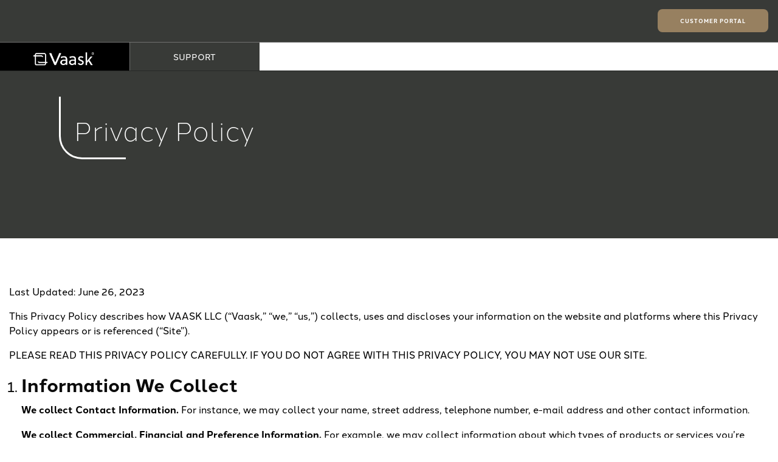

--- FILE ---
content_type: text/html
request_url: https://vaask.com/privacy-policy.html
body_size: 11923
content:
<!doctype html>
<html class="no-js" lang="en" dir="ltr">
  <head>
    <meta charset="utf-8">
    <meta http-equiv="x-ua-compatible" content="ie=edge">
<meta name="viewport" content="width=device-width, initial-scale=1.0, maximum-scale=1.0, user-scalable=no" />


    <title>Privacy Policy | Vaask</title>

    <link rel="stylesheet" href="https://use.typekit.net/tsj1foe.css">
      <link rel="stylesheet" href="css/app.css">
     <link rel="stylesheet" href="css/foundation.css">
 
     


             <meta name="description" content="Vaask's touchless hand sanitizing fixture blends state-of-the-art technology with sleek, sustainable design." />
            
            
            <!--lougeek Ready to go-->
			
                  <link rel="preconnect" href="//unpkg.com" />  
     
           <link rel="preconnect" href="//cdn.jsdelivr.net" />  
     
           <link rel="preconnect" href="//cdnjs.cloudflare.com" />  
           
                 <link rel="preconnect" href="//use.typekit.net" />  
     
     
               <link rel="dns-prefetch" href="//cdn.jsdelivr.net" />
               
                <link rel="dns-prefetch" href="//cdnjs.cloudflare.com" />
                
                     <link rel="dns-prefetch" href="//unpkg.com" />
                     
             <link rel="dns-prefetch" href="//js.hs-scripts.com" />  
             
              <link rel="dns-prefetch" href="//api.hubspot.com" /> 
             
                         <link rel="dns-prefetch" href="//ws.zoominfo.com" />   
              
     <link rel="dns-prefetch" href="//track.hubspot.com" />  
     
     
     
     
     
      <link rel="dns-prefetch" href="//js.hsforms.net" />  
       <link rel="dns-prefetch" href="//js.hs-banner.com)" />  
        <link rel="dns-prefetch" href="//js.hscollectedforms.net)" />  
         <link rel="dns-prefetch" href="//js.hs-analytics.net" />  
          <link rel="dns-prefetch" href="//tjs.hsadspixel.net" />  
           <link rel="dns-prefetch" href="//p.typekit.net)" />  
            <link rel="dns-prefetch" href="//www.gstatic.com" />  
      
      
      
     

          <link rel="dns-prefetch" href="//use.typekit.net" />  
          
            <script src="https://unpkg.com/@lottiefiles/lottie-interactivity@latest/dist/lottie-interactivity.min.js"></script>

<script src="https://unpkg.com/@lottiefiles/lottie-player@latest/dist/lottie-player.js"></script>
     
			<script src="https://cdn.jsdelivr.net/npm/before-after-slider@1.0.0/dist/slider.bundle.js"></script>
            
<script src="https://cdnjs.cloudflare.com/ajax/libs/bodymovin/5.7.3/lottie.min.js"  ></script>
<script src="https://unpkg.com/@dotlottie/player-component@latest/dist/dotlottie-player.js"  ></script>
 
    <link rel="stylesheet" href="https://cdnjs.cloudflare.com/ajax/libs/motion-ui/1.2.1/motion-ui.min.css" />
    
 

   
       <link rel="stylesheet" href="https://cdn.jsdelivr.net/npm/motion-ui@1.2.3/dist/motion-ui.min.css"   />
   <link rel="stylesheet" href="https://cdn.jsdelivr.net/npm/slick-carousel@1.8.1/slick/slick.css"   />

   <link rel="stylesheet" type="text/css" href="https://cdnjs.cloudflare.com/ajax/libs/font-awesome/6.4.2/css/all.min.css"  >
 
 <link rel="stylesheet" type="text/css" href="css/new-nav.css">
 <link rel="stylesheet" type="text/css" href="css/animate.css">
 


 <!-- Google Tag Manager -->
<script>(function(w,d,s,l,i){w[l]=w[l]||[];w[l].push({'gtm.start':
new Date().getTime(),event:'gtm.js'});var f=d.getElementsByTagName(s)[0],
j=d.createElement(s),dl=l!='dataLayer'?'&l='+l:'';j.async=true;j.src=
'https://www.googletagmanager.com/gtm.js?id='+i+dl;f.parentNode.insertBefore(j,f);
})(window,document,'script','dataLayer','GTM-566QFJQ');</script>
<!-- End Google Tag Manager -->	


	<script type="text/javascript"> _linkedin_partner_id = "5252972"; window._linkedin_data_partner_ids = window._linkedin_data_partner_ids || []; window._linkedin_data_partner_ids.push(_linkedin_partner_id); </script><script type="text/javascript"> (function(l) { if (!l){window.lintrk = function(a,b){window.lintrk.q.push([a,b])}; window.lintrk.q=[]} var s = document.getElementsByTagName("script")[0]; var b = document.createElement("script"); b.type = "text/javascript";b.async = true; b.src = "https://snap.licdn.com/li.lms-analytics/insight.min.js"; s.parentNode.insertBefore(b, s);})(window.lintrk); </script> <noscript> <img height="1" width="1" style="display:none;" alt="" src="https://px.ads.linkedin.com/collect/?pid=5252972&fmt=gif" /> </noscript>


 
 
 
<style>

.fa-stack {
    display: inline-block;
    height: 2em;
    line-height: 2em;
    position: relative;
    vertical-align: middle;
    width: 1.25em;
}
 

.hero-landing{
	background-position:center left;
	background-repeat:no-repeat;
	background-size:cover;
	height:75vh;
	width:100%;
	
	 }
	 
	 
	 
.hero-landing-short{
	background-position:center left;
	background-repeat:no-repeat;
	background-size:cover;
	height:75vh;
	width:100%;
	
	 }
	 
	 

	 
	 .news-landing {
		 
		 	background-position:center left;
	background-repeat:no-repeat;
	background-size:cover;
	height:75vh;
	width:100%;
	 }
	 
	 	 .hero-landing-text {
		 padding-top:10vh;
		 padding-bottom:10vh;
		
	 }
	 	 
	  @media print, screen and (max-width: 1024px) {
		  
		
.hero-landing{
	background-position:center left;
	background-repeat:no-repeat;
	background-size:cover;
	height:42vh;
	width:100%;
	
	 }
	 
	 
	.hero-landing-short{
	background-position:center left;
	background-repeat:no-repeat;
	background-size:cover;
	height:23vh;
	width:100%;
	
	 } 
	 

	 
	 .news-landing {
		 
		 	background-position:center left;
	background-repeat:no-repeat;
	background-size:cover;
	height:42vh;
	width:100%;
	 }  
	 
	  .hero-landing-text {
		 padding-top:5vh;
		 padding-bottom:2vh;
		
	 }
		  
	  }
	  
	  

	 .hero-text-bottom-margin {
		 margin-bottom:0px;
	 }
	 
.circle-image-padding {
	padding-bottom:25px;
}
	 
	 
	 .slider-container .slider-wrap img {
    display: block;
    height: 100%;
    user-select: none;
	max-width:unset !important;
}


.slider-container .slider-wrap .slider-btn {
    display: block;
    width: 16px;
    height: 100%;
    background: rgb(255 255 255);
    position: absolute;
    left: 50%;
    top: 0;
    transform: translateX(-50%);
    cursor: ew-resize;
}



.slider-container .slider-wrap .slider-btn::after {
 
    width: 36px;
    height: 32px;
    background-color: unset;
    position: absolute;
    top: 50%;
    left: 50%;
    transform: translate(-126%, -143%);
    content: url(img/slide-button.png);
    color: white;
    font-size: 25px;
    font-weight: 900;
    text-align: center;
    line-height: 50px;
    border-radius: unset;
    box-shadow: none;
    transition: all .3s ease;
}
}



</style>

 
 <style>
 
 h2 {
	 text-transform: capitalize;
 }
 
 li {
    font-size: 1.5rem;
}
 </style>
  
  </head>
  <body>
  
  <a class="skip-main" href="#main">Skip to main content</a>
      
    <a class="skip-main" href="#main">Skip to main content</a>
  
  
   
   
  <nav >
   <div class="top-bar show-for-large"   style=" width: 100%;
    position: fixed;
    top: 0;
    z-index: 99;" >
    <!--<div style="width:16.6%; background-color:#000000; display: inline-flex; align-content: space-between;
    justify-content: space-around;"  ><img src="img/logo.png" alt="Vaask Logo"/></div>-->
    
        <div class="small-12 dark-gray-bg float-left above-nav-padding">
      
      <div class="large-8 medium-8 small-12 columns  text-center">
      </div>
      
    
       
            <div class="large-2 medium-2 small-12 columns  text-left">
      <div class="above-nav-buttons"><a href="http://portal.vaask.com/" target="_blank" class="button brass longer">Customer Portal</a></div>
       </div>
      
      </div>
      <div class="row"></div>
      
      
    <ul class="dropdown menu " data-dropdown-menu  style="display: inline-flex; width:100%; border-bottom: 1px solid #262826;" id="primary-menu">
    <li style="background-color:#000000; border-left:#000000; height: 46px;"><a href="https://www.vaask.com/" style="padding:unset; padding-top:10px;" ><img src="img/logo.png" width="100px" alt="Vaask Logo"/></a></li>
      

         <li>
        <a   class="menu-links"  id="sub_3"  style="cursor:default;" >SUPPORT</a>
        <ul class="menu vertical">
      
          <li class="submenu-link-styles"><a href="specifications.html" class="submenu-links">Specs</a></li>
          <li class="submenu-link-styles"><a href="installation-guide.html" class="submenu-links">Installation</a></li>
          <li class="submenu-link-styles"><a href="placement-guide.html" class="submenu-links">Placement guide</a></li>
                     <li class="submenu-link-styles"><a href="troubleshooting.html" class="submenu-links">Troubleshooting</a></li>
                       <li class="submenu-link-styles"><a href="faqs.html" class="submenu-links">FAQs</a></li>
                       <li class="submenu-link-styles"><a href="contact-us.html" class="submenu-links">Contact us</a></li>                  
                      
        </ul>
      </li>
      
  </div>
  </nav>
  
  <div class="show-for-medium-down hide-for-large" aria-hidden="true">
              <nav  data-sticky-container>
                                    <div data-sticky data-stick-to="top" data-options="marginTop:0;" style="width:100%; z-index:50; position:fixed;" >

        <div id="logo"><a href="index.html"><img src="img/logo.png" width="80px" alt="vaask and link to homepage"/></a></div>


        <label for="drop" class="toggle text-center" style="border-bottom:none; background-color:#000000;" ><strong><span style="font-family:	halcom, sans-serif;">MENU</span> </strong></label>
        <input type="checkbox" id="drop" />
            <ul class="menu" style="width: 100%;">
             
 
              

                
                       <li>
                    <!-- First Tier Drop Down -->
                    <label for="drop-3" class="toggle">SUPPORT +</label>
                   
                    <input type="checkbox" id="drop-3"/>
                    <ul  style="margin-left:0px;">
  
   <li><a href="specifications.html" >Specs</a></li>
          <li ><a href="installation-guide.html" >Installation</a></li>
          <li><a href="placement-guide.html" >Placement guide</a></li>
              
                  <li><a href="troubleshooting.html" >Troubleshooting</a></li>
                               
                     <li ><a href="faqs.html" >FAQs</a></li>
             
                    
                    </ul> 

                </li>
                
                  <li><a href="http://portal.vaask.com/" target="_blank">CUSTOMER PORTAL</a></li>
                
             
            </ul>
            </div>
        </nav>
         </div>
         
         <div class="row"></div>
  
  
       
<!--  <div class="undernav-button show-for-large">
   <a data-open="mug" class="button neon undernav-button-style">
      <div class="large-12 medium-12 small-3 text-center">
   <div class="mug-bounce animated bounce "><img src="img/home/vaask-free-mug.webp"  class="button-mug-image" width="80%" alt=""/></div>
   </div>
    <div class="large-12 medium-12 small-9  text-center">
   <div class="below-mug-text">Submit your info and</div>
   <div class="black-box-text neon-text">GET A FREE MUG</div>
   </div>
 
   </a>
   </div>
   
   
      <div class="undernav-button hide-for-large">
   <a data-open="mug" class="button neon undernav-button-style" style="min-width:100vw; bottom:0px; margin-bottom:0px;">
      <div class="large-3 medium-3 small-3 columns">
   <img src="img/home/vaask-free-mug.png"  class="button-mug-image" width="50" alt=""/>
   </div>
    <div class="large-9 medium-9 small-9 columns text-left">
   <div style="padding-top:13px; margin-bottom: 0.5rem;"><p style="font-size: 10px !important;">Submit your info and GET A FREE MUG!</p></div>
   </div>
 
   </a>
   </div>
  
 
    <div class="reveal" id="mug" data-reveal style="top:0 !important;">
<div class="row">
<div class="large-4 medium-12 small-12 columns text-center" style="padding-top:3rem;">
<h2>Submit your info
and get a free mug!</h2>
<img src="img/home/vaask-free-mug.webp" width="100%" alt=""/>
</div>
<div class="large-8 medium-12 small-12 columns">
<div class="large-10 large-centered columns">
 
 <script charset="utf-8" type="text/javascript" src="//js.hsforms.net/forms/v2.js?pre=1"></script>
<script>
  hbspt.forms.create({
    region: "na1",
    portalId: "19956185",
    formId: "d0ad1393-3f23-48c6-815f-0f7dd8a38e36"
  });
</script>
 
</div>
</div>
  <button class="close-button" data-close aria-label="Close modal" type="button" style="padding:1rem;">
    <span aria-hidden="true">&times;</span>
  </button>
</div>

</div>-->

  

  
  
  
  <div class="small-12  dark-gray-bg float-left"  >
  
 <div class="large-5  medium-6 large-push-1 medium-push-1 small-11 small-push-1 columns">
 
 <div class="hero-landing-text hero-border-line">
  <h1  class="hero-text-bottom-margin-white white-text">Privacy Policy</h1>
  </div>
    <div class="pt-75"></div>
 
 
  </div>
  </div>
 
  <div class="row end"></div>
  
  <div class="row"></div>
  
  <div class="small-12">
  <div class="row">
  <div class="pt-75"></div>
  <div class="small-12 large-12 medium-12 columns">
  
<p>Last Updated: June 26, 2023</p>

<p>This Privacy Policy describes how VAASK LLC (“Vaask,” “we,” “us,”) collects, uses and discloses your information on the website and platforms where this Privacy Policy appears or is referenced (“Site”).</p>

<p>PLEASE READ THIS PRIVACY POLICY CAREFULLY. IF YOU DO NOT AGREE WITH THIS PRIVACY POLICY, YOU MAY NOT USE OUR SITE.</p>

 
<ol>
<li>
<h2>information we collect</h2>
<p><strong>We collect Contact Information.</strong> For instance, we may collect your name, street address, telephone number, e-mail address and other contact information.</p>

 
<p><strong>We collect Commercial, Financial and Preference Information.</strong> For example, we may collect information about which types of products or services you’re interested in, your participation in promotional events or other programs, or your preferences. We may also collect your comments, reviews, questions, suggestions and responses that you submit to us.</p>

<p><strong>We collect Device, Internet and Network Activity Information.</strong> When you use or access the Sites, we may collect information about the browser, device and operating system you are using, device identifiers, MAC address, and your IP address. We might collect information about the site you came from, or the site you visit when you leave us. We may also embed technologies (which may include, for example, tags, and pixels) in the emails and other communications we or our vendors send to you to help us understand how you interact with those messages, such as whether and when you opened a message or clicked on any content within the message.</p>

 
<p><strong>We collect Location Information.</strong> We collect information about your location when you visit the Site, such as your IP address. We may also collect your zip code, such as when you submit it to search for products or services near you.</p>

 
<p><strong>We collect Audio/Visual Information.</strong> For example, we may record audio during customer services calls, as well as video during sales calls and informational presentations.</p>

 
<p><strong>We collect and develop Inferences.</strong> Using the other pieces of personal information collected about you, we may draw inferences about you, reflecting what we believe to be your preferences, characteristics, predispositions, and attitudes.</p>

 
<p><strong>We collect Information You Submit, or Provide.</strong> For example, we collect feedback, surveys, messages and any other information you provide when you contact us.</p>
</li>
 
<li>


<h2>how we use information</h2>
<p><strong>We use information to provide you with services and fulfill and process transactions. </strong> </p>

<p><strong>We use information to communicate with you about our relationship</strong>. For example, you may contact us with a question or for more information and we will use your contact information (which includes personal information such as an email address) to respond to your question or request.</p>

<p><strong>We use information for marketing purposes.</strong> For example, we may use your information to notify you of updates, promotional offers, or other information about our Sites, products and services.</p>

<p><strong>We use information to test, analyze, develop, improve, and provide our Site, products and services.</strong> For example, we may use your information to make improvements to the functionality or operation of our Site, products or services. We might use your information to customize your experience with us and to conduct research and analysis. We might use your information and feedback to change or improve the products or services we offer. We might conduct research with your information to assist with our overall business planning and operations.</p>

<p><strong>We use information to comply with our obligations, administer our Sites, products and services, and for internal operations.</strong> For example, we use information to administer the Site, such as troubleshooting, data analysis, and testing.</p>

<p><strong>We use information for security, safety, and due diligence purposes.</strong> For example, we may use information to protect our company, customers, business partners and their respective personnel. We may also use personal information to protect our Sites, products and services, as well as to detect and investigate unlawful, prohibited or harmful activities.</p>

<p><strong>We use information for verification purposes.</strong> For example, we may use certain pieces of personal information to verify your identity if you make requests pursuant to this Privacy Policy.  The verification steps and the pieces of personal information that we request may vary depending on the sensitivity and nature of your request.</p>

<p><strong>We use information as otherwise required or permitted by law, or as we may notify you.</strong> For instance, we use your information for general compliance purposes and to operate our business on a day-to-day basis.</p>

<p><strong>We may use personal information to create deidentified or aggregated data which does not identify you or any other individual, or from which your identity cannot reasonably be ascertained. We may use and disclose this anonymous or aggregated data as we choose.</strong></p>
</li>
 
<li>
<h2>sources of information</h2>
<p><strong>We collect personal information directly from you or your friends.</strong> For example, we collect information from you at trade shows, or through online forms, and customer service calls. We also collect data through referrals from business partners/friends.  If you participate in a promotion or other program, contact us, sign up for our communications, or complete a survey or test, we will collect that information as well.</p>

<p><strong>We collect personal information from your devices.</strong> We and our vendors use tracking tools like browser cookies to passively collect information about you and your devices. We collect information using these tracking tools when you interact with our Site (including our emails) that we or our vendors send to you. To learn about your choices for these tracking tools, read Section 5 of this Privacy Policy.
</p>

<p><strong>We receive personal information from vendors we hire to work on our behalf.</strong> For example, vendors that host or maintain our Sites, or send promotional emails for us may give us information. Our advertising technology vendors and analytics providers may also provide us with information.</p>

<p><strong>We receive information about you from other sources.</strong> Other parties may give us personal information about you. These other parties might also include trade show vendors, training vendors, business and marketing partners and social media platforms that give us information they have collected either directly or indirectly from you.</p>

<p><strong>We combine information. </strong>We may combine information that we have collected offline with information we collect online. Or we may combine information we get from another party with information we already have. We may also aggregate your information with other consumers’ information to understand preferences and trends over time.</p>
</li>
 

<li>
<h2>disclosures to other parties</h2>
<p><strong>We share your personal information with vendors and service providers who perform services on our behalf. </strong> We may disclose your information to our vendors we engage for the purpose of administering, operating, hosting, developing, configuring, maintaining and providing internal support for our products, services, and Sites.  We may also share information with vendors who facilitate orders or send emails for us, provide advertising or marketing services, provide analytics, investigate unlawful or harmful activity or provide digital security services.</p>

<p><strong>We share your personal information with our business partners and for marketing purposes. </strong> For example, we might share information with our co-sponsors or others that promote our services.  We may also share information with companies that help us with our marketing efforts, including social media platforms, advertising networks, and ad tech companies. For example, we may share email addresses or other contact information with social media platforms so they can serve our advertising to you on their platform.</p>

<p><strong>We will share your personal information for safety and security purposes, if we think we have to in order to comply with the law, or to protect ourselves, or others.</strong> For example, we may share your information when we are compelled by a governmental agency, law, regulation, a court or other legal process; in order to enforce any law, regulation, our Terms of Use; to safeguard against a threat to safety, property, interests or rights of us or others; and to investigate, respond to or resolve problems or inquiries or defend our interests.</p>

<p><strong>We may share your personal information with a successor to all or part of our business.</strong> If there is a change in our structure, or if any part of our business may be acquired by another party (e.g., in a merger, acquisition, change of control, joint venture or other business combination), we may include personal information as part of that transaction and/or the negotiation and diligence related to that transaction.</p>

<p><strong>We may share personal information for other reasons we may describe to you from time to time or as permitted or required by law.</strong> </p>
</li>
 
<li>
<h2>cookies and other trackers</h2>
<p>We may use cookies, pixels and other trackers as described in this Privacy Policy, including on our Sites to recognize a user’s device each time it is used to visit a particular Site and to keep count of how often you return. Cookies can also track how you use our Sites, and your preferences for features and functions. </p>

<p>You can disable or turn off certain cookies by changing the settings on certain Internet browsers or devices. If you block cookies, certain functionality of the Sites may become impaired or disabled. For instance, by changing these settings you may later be required to re-enter certain information each time you visit or attempt to use our Sites. The way to control your cookies settings depends on the tool. Certain browsers can be set to reject browser cookies. See the “help” section of your particular web browser for more details on rejecting, blocking, and deleting cookies.</p>

<p>We or our advertising providers may use cookies and other trackers to collect data about your activities on our Sites and non-affiliated sites over time across multiple websites and platforms, for interest-based advertising purposes and to otherwise help determine advertising content that may be of interest to you. You may choose not to participate in certain interest-based advertising by opting out. To do this, please visit http://www.aboutads.info/choices and https://optout.privacyrights.info/ to opt out of certain uses of cookies for advertising purposes. If you use multiple devices or browsers you will need to opt-out on each one.</p>

<p>Please keep in mind that if you choose to delete cookies from that browser or if you clear your cache, you will delete settings associated with that browser and will need to opt-out again. Opting out does not mean you will no longer receive online advertising. It means that the companies from which you opted out may no longer customize ads that are relevant to you based on data on your interests and web usage patterns.</p>

<p><strong>Our “Do Not Track” Policy.</strong> Some browsers have “do not track” features that allow you to tell a website not to track you. These features are not all uniform. We do not currently respond to those signals. If you block cookies, certain features on our Site may not work. If you block or reject cookies, not all of the tracking described here will stop.</p>
</li>
 
<li>
<h2>third party content and services</h2>
<p>Our Sites may contain or display information from third parties. These parties may make information, goods or services available on our Site, provide opportunities to participate in promotions on our Sites, or engage in activities that link or redirect your browser to their websites or platforms. You should be aware that even if you encounter an advertisement or content of, or a link or reference to a third party website on one of our Site, and even if we have a relationship with them, we are not responsible for the practices or policies of their websites or any rules they have regarding the collection, disclosure or use of information (including personal information), and their privacy policies will govern and apply.</p>
</li>
 
<li>
<h2>security</h2>
<p>While we strive to protect your information, we cannot guarantee the security of your information and your communications when using our Sites.</p>
</li>
 
<li>
<h2>your choices</h2>
<p>In general, we offer you the ability to opt out of receiving promotional emails and other commercial communications from us in the future. Our email communications will provide you with instructions and the procedures you can use to opt out when applicable. Even if you opt out of getting marketing messages, we will still send you transactional messages. These include responses to your questions.</p>
</li>
 
<li>
<h2>our sites are not intended for children</h2>
<p>Our Sites are not intended for children under 13 years of age. You may not submit your personal information unless you are at least 13 years old. If you are a parent or legal guardian and believe your child under the age of 13 has provided their personal information to us, please notify us at info@vaask.com. You may be required to provide verifiable identification that you are the child’s parent or legal guardian.</p>
</li>
 
<li>
<h2>changes to privacy policy</h2>
<p>We may edit, amend, modify and update our Privacy Policy at any time by posting updated text on or links to our Sites. When we make material changes to our Privacy Policy, we will notify you by posting a notice on our Sites. Your continued use of our Sites after any such changes constitutes your acceptance to the modified terms and conditions set forth herein.</p>
</li>
 
<li>
<h2>we process and store information in the united states</h2>
<p>Information we collect may be transferred to, processed in, or stored in the United States.  Our Sites are subject to U.S. laws, which may not afford the same level protection as those in your country.</p>
</li>
 
<li>
<h2>your european union and the united kingdom privacy rights</h2>
<p>For the purpose of EU and UK data protection laws, we act as a controller in connection with certain personal information described in this Privacy Policy. As detailed below, to the extent provided by the law of your jurisdiction, you may have legal rights in relation to the personal information about you that we hold. We may require you to prove your identity with approved identification if you request this information.</p>

<p>Lawful basis for processing your personal data.</p>

<p>We process on the following legal bases:</p>

<p>Contract: It is necessary for our performance of the contract you have agreed to enter with us.   If you do not provide your personal data to us, we will not be able to carry out our obligations under the terms of the contract.</p>

<ol>
<li  style="font-size:1rem;"><p>Legitimate Interests: We process your personal data if it is based on our legitimate interests. For example, we may process personal data in reliance on a legitimate interest in the effective and lawful operation of our business, the effective delivery and improvement of our products, services, and platforms, information security operations, compliance with laws and regulations, compliance with requests for disclosure to law enforcement, courts, and regulatory bodies, and to prevent and detect fraud or suspected fraud. In relation to general inquiry and complaints you send us, our legitimate interest is to provide you with information you have requested and to provide customer support. You can object to the processing that we carry out on the grounds of legitimate interests. See the section “Rights of data subjects” below to find out how.</p></li>

<li style="font-size:1rem;"><p>Consent: Where you have given us consent to do so, we provide you, or permit third parties to provide you, with information about goods or services which we feel may interest you. You have the right to withdraw your consent. Please see the section “Rights of data subjects” below to find out how.</p></li>

<li style="font-size:1rem;"><p>Legal Claims: We need to process your personal data to defend or establish a legal claim (for example, claims relating to the sale of our goods and services under contract law).</p></li>
</ol>

<p>Rights of data subjects</p>

<p>You have the following rights, where provided under applicable law, regarding your information (each of which are subject to various exceptions and limitations):</p>

<ol>
<li style="font-size:1rem;"><p>The right to be informed: You have the right to be provided with clear, transparent and easily understandable information about how we use your information and your rights. This is why we are providing you with the information in this Privacy Policy.</p></li>

<li style="font-size:1rem;"><p>The right of access: You have the right to obtain access to your information (if we are processing it), and certain other information (similar to that provided in this Privacy Policy). This is so you are aware and can check that we are using your information in accordance with data protection law.</p></li>

<li style="font-size:1rem;"><p>The right to rectification: You are entitled to have your information corrected if it is inaccurate or incomplete.</p></li>

<li style="font-size:1rem;"><p>The right to erasure: This is also known as ‘the right to be forgotten’ and, in simple terms, enables you to request the deletion or removal of your information where there’s no compelling reason for us to keep using it. This is not a general right to erasure; there are exceptions.</p></li>

<li style="font-size:1rem;"><p>The right to restrict processing: You have rights to ‘block’ or suppress further use of your information. When processing is restricted, we can still store your information. We keep lists of people who have asked for further use of their information to be ‘blocked’ to make sure the restriction is respected in future.</p></li>

<li style="font-size:1rem;"><p>The right to data portability: You have rights to obtain and reuse your personal data for your own purposes across different services and platforms.</p></li>

<li style="font-size:1rem;"><p>The right to object: You have the right to object to certain types of processing, in particular processing based on our legitimate interests. You also can object at any time to your information being used for direct marketing purposes (including profiling related to such direct marketing). Where you object to processing for direct marketing purposes, the personal data shall no longer be processed for such purposes.</p></li>

<li style="font-size:1rem;"><p>The right to refuse or withdraw consent: You have the right to refuse to provide and withdraw your consent to processing of your personal information at any time with effect for future processing.</p></li>
</ol>

<p>If you are not satisfied with our response to your complaint or believe our processing of your information does not comply with data protection law, you can make a complaint to a supervisory data protection authority. If you are a UK resident, you can make a complaint to the UK Information Commissioner’s Office (ICO): https://ico.org.uk/concerns/.</p>


<p>Please note your rights in relation to your personal data are not absolute. We may, for example, deny you access to your personal data when required or authorized by law, or if granting access would have an unreasonable impact on another individual’s privacy. We will retain and use your personal information as described in this Privacy Policy, including as necessary to comply with our legal and business obligations, resolve disputes, and enforce our agreements.  You can submit a request regarding your personal information online by clicking <a href="contact-us.html" class="dark-link">here</a> or by emailing us at info@vaask.com.</p>
</li>
 
<li>
<h2>contact us</h2>
<p>For questions about this Privacy Policy please email us at info@vaask.com and please specify if you are inquiring about a specific Site to help us better assist and respond to your questions.</p>

<p>Copyright © 2023 VAASK LLC All Rights Reserved.</p>
</li>
</ol> 
  
  </div>
  
 
  <div class="row"></div>
  <div class="pt-75"></div>
  
  </div>
  </div>
  
  
  
    <div class="row"></div>
  


  
  
  
  
 
  
 
    
    <div class="row end"></div>
 



 
    
  
  
<div class="small-12 text-left black-bg">

<div class="pt-30"></div>
<div class="row">

<div class="large-6 medium-6 small-12 columns mobile-center">
<p class="footer-text middle-gray-text" style="padding-top:22px;">Copyright© Vaask - Clean By Design</p>
<p class="footer-text middle-gray-text"><a href="order-policies.html"  style="text-decoration:none;">Order Policies</a>&nbsp; | &nbsp;<a href="privacy-policy.html"  style="text-decoration:none;">Privacy Policy</a>&nbsp; | &nbsp;<a href="terms-of-use.html"  style="text-decoration:none;">Terms of Use</a></p>
</div>

<div class="large-6 medium-6 small-12 columns text-right mobile-center">


 
<p class="footer-text middle-gray-text" style="padding-top:23px;">Austin, TX USA&nbsp; | &nbsp;<a href="tel:+15129567687" style="text-decoration:none;">+1 (512) 956-7687</a>&nbsp; | &nbsp;<a href="mailto:info@vaask.com"  style="text-decoration:none;">info@vaask.com</a></p>

<p ><a href="https://www.linkedin.com/company/vaask/" class="button neon"  target="_blank" style="padding: 8px; font-size:0.8rem">Follow us on LinkedIn  <i  class="fa-brands fa-linkedin "  style="color:#0a0a0a;     width: 30px;  font-size: 3rem; height:22px;"></i></a></p>

<p><img src="img/bugs/CE-bug-WHT.png" style="width: 40px; margin-right: 20px;" alt=""/><img src="img/bugs/SGS-bug-WHT.png" style="width:40px; margin-right: 20px;" alt=""/><img src="img/bugs/CB-bug-white.png" style="width:40px; margin-right: 20px;" alt=""/></p>
</div>

<div class="row"></div>
<div class="pt-75"></div>
<div class="pt-75 show-for-small-only"></div>
 </div>

</div>
 

 
    
    <script src="https://cdnjs.cloudflare.com/ajax/libs/font-awesome/6.4.2/js/all.min.js"></script>
 
  
 
  <script src="js/vendor/jquery.js"></script>
     <script src="js/vendor/what-input.js"></script>
    <script src="js/vendor/foundation.js"></script>
    <script src="js/app.js"></script>
 

 
<script>
// For Live Projects
window.addEventListener('load',function(){
  document.querySelector('body').classList.add("loaded")  
});

</script>

   
   <script>
  $(document).ready(function() {
  $('.logo-carousel').slick({
    slidesToShow: 6,
    slidesToScroll: 1,
    autoplay: true,
    autoplaySpeed: 500,
    arrows: false,
    dots: false,
    pauseOnHover: false,
    responsive: [{
      breakpoint: 768,
      settings: {
        slidesToShow: 4
      }
    }, {
      breakpoint: 640,
      settings: {
        slidesToShow: 3
      }
    }]
  });
});

</script>

<script>
$.fn.randomize = function (selector) {
    var $elems = selector ? $(this).find(selector) : $(this).children(),
        $parents = $elems.parent();

    $parents.each(function () {
        $(this).children(selector).sort(function (childA, childB) {
            // * Prevent last slide from being reordered
            if($(childB).index() !== $(this).children(selector).length - 1) {
                return Math.round(Math.random()) - 0.5;
            }
        }.bind(this)).detach().appendTo(this);
    });

    return this;
};

$(".logo-carousel").randomize().slick();
</script>

    <script src="https://cdnjs.cloudflare.com/ajax/libs/popper.js/1.16.0/umd/popper.js"></script>

   <script src="https://cdnjs.cloudflare.com/ajax/libs/slick-carousel/1.9.0/slick.min.js"></script>
   
   
     <script>
     (function($, window) {
        var adjustAnchor = function() {

            var $anchor = $(':target'),
                    fixedElementHeight = 100;

            if ($anchor.length > 0) {

                $('html, body')
                    .stop()
                    .animate({
                        scrollTop: $anchor.offset().top - fixedElementHeight
                    }, 200);

            }

        };

        $(window).on('hashchange load', function() {
            adjustAnchor();
        });

    })(jQuery, window);
	</script>


<script src="https://unpkg.com/flickity@2/dist/flickity.pkgd.min.js"></script>

  </body>
</html>


--- FILE ---
content_type: text/css
request_url: https://vaask.com/css/app.css
body_size: 3335
content:


 
 .verticals-border-brass .icons-and-bullets:nth-child(1) {
 	   	border-right: 1px solid #978060;
		border-bottom: 1px solid #978060;
  }
  
   .verticals-border-brass .icons-and-bullets:nth-child(2) {
 	   	border-right: none;
		border-bottom: 1px solid #978060;
  }
  
   .verticals-border-brass .icons-and-bullets:nth-child(3) {
	   	border-right: 1px solid #978060;
		border-bottom: 1px solid #978060;
  }
  
    .verticals-border-brass .icons-and-bullets:nth-child(4) {
 	   	border-right: none;
		border-bottom: 1px solid #978060;
  }
  
    .verticals-border-brass .icons-and-bullets:nth-last-child(-1) {
 	   	border-right: 1px solid #978060;
		border-bottom: none;
  }
  
     .verticals-border-brass .icons-and-bullets:nth-last-child {
 	   	border-right: none;
		border-bottom: none;
  }
  
  
  
    @media print, screen and (max-width: 1024px) {
		
		 .verticals-border-brass .icons-and-bullets:nth-child(1) {
 	   	border-right: none;
		border-bottom: 1px solid #978060;
  }
  
   .verticals-border-brass .icons-and-bullets:nth-child(2) {
 	   	border-right: none;
		border-bottom: 1px solid #978060;
  }
  
   .verticals-border-brass .icons-and-bullets:nth-child(3) {
	   	border-right: none;
		border-bottom: 1px solid #978060;
  }
  
    .verticals-border-brass .icons-and-bullets:nth-child(4) {
 	   	border-right: none;
		border-bottom: 1px solid #978060;
  }
  
    .verticals-border-brass .icons-and-bullets:nth-last-child(-1) {
 	   	border-right: none;
		border-bottom: none;
  }
  
     .verticals-border-brass .icons-and-bullets:nth-last-child {
 	   	border-right: none;
		border-bottom: none;
  }
		
	}
	
	
	
  .icons-and-bullets {
	  padding:35px;
  }
  
   .icons {
	  max-width:112px;
	  text-align:center;
  }
  
  .bullets p {
	  font-weight:bold;
  }
  
  .hero-award {
	  max-width:135px;
	  margin-left: 70px;
  }
  
  .vertical-hero-icon {
	  width:100%;
	  max-width:127px;
	  float:left;
  }
 
 
  @media print, screen and (max-width: 1024px) {
	   .vertical-hero-icon {
	  width:100%;
	  max-width:95px;
	  float:left;
  }
 
  }
 
 
 


  body {
	 margin-top:117px !important;
 }
 
 @media print, screen and (max-width: 1024px) {
 body {
	 margin-top:0  !important;
 }
 }
 
 
 
 .above-nav-buttons a.button{
	 font-size:9px;
	 margin-top:15px;
	     border-radius: 8px;

 }
 
   @media print, screen and (max-width: 1266px) {
  .above-nav-buttons a.button.longer{
	 font-size:9px;
	 margin-top:15px;
	 padding-left:0.9rem;
	 padding-right:0.9rem;

 }
   }
   
   
 .above-nav-padding {
	 border-bottom:1px solid #707070;
 }
 
 .nav-lottie {
    width: 100%;
    max-width: 750px
	
 }



 .interior-text-white {
	 color:white;
	padding-top: 4rem;
	 padding-bottom: 5rem;
	 max-width: 700px;
	 
 }
 
 
  .interior-text {
	 color:#383A37;
	padding-top: 4rem;
	 padding-bottom: 5rem;
	 max-width: 700px;
	 
 }
 
 .interior-headings-white {
	 font-weight:bold;
	 padding-bottom:50px;
 }
 
  .interior-headings {
	 font-weight:bold;
	 padding-bottom:50px;
 }

.interior-icon {
	text-align:center;
	padding-bottom:50px;
}

.interior-icon img {
	max-width:150px;
	width:100%;
}



ul.inputs-list {
	margin-left: 0;
    list-style-type: none;
}


.below-mug-text{
	    font-weight: 200;
    font-style: italic;
    font-size: 12px;
    font-family: 'halcom';
    text-transform: none;
	padding-bottom:5px;
	 
	 
 }
 
 .black-box-text {
	 background-color:#000000;
	 padding:5px;
	 font-size: 8px;
	 
 }
 
  .undernav-button {
	     position: fixed;
    z-index: 10;

    right: 0px;
	
 }
 
 .undernav-button-style {
 
	 padding:0.5rem !important;
	 line-height:13px !important;
	 max-width: 122px !important;
 }
 
 @media print, screen and (max-width: 1024px) {
	 .undernav-button {
    position: fixed;
    z-index: 12;
    font-size: 10px !important;
    right: 0px;
    bottom: 0px;
    margin-bottom: 0px;
    padding-bottom: 0px;
}
	 
 }
 
  @media print, screen and (max-width: 639px) {
 .mobile-centered {
	 text-align:center !important;
 }
 
  }
 
 .mug-bounce {
    -webkit-animation-iteration-count: 5;
    animation-iteration-count: 5;
    -webkit-animation-duration: 4s;
    animation-duration: 2s !important;
    -webkit-animation-delay: 12s;
    animation-delay: 12s;
}


 .down-arrow-bounce {
    -webkit-animation-iteration-count: infinite !important;
    animation-iteration-count: infinite !important;
    -webkit-animation-duration:  3.5s !important;
    animation-duration: 3.5s !important;
    -webkit-animation-delay: 2s;
    animation-delay: 2s;
}
 
 
 
 
/*border radius for this is on foundation 2561*/
.submenu-link-styles {
	background-color: #d2edf3db !important;
	text-transform:uppercase !important;
	color:#000000 !important;
	border: none !important;
	    height: 36px;
    line-height: 1;
}


.tall-border-right {
	border-right: #D2EDF3 solid 2px;
	border-bottom: none;
}

@media print, screen and (max-width: 1024px) {
.tall-border-right {
	border-right: none;
	border-bottom: #D2EDF3 solid 2px;
}	
}


.tall-pad {
	padding:3rem;
}


.white-text {
	color:#ffffff;
}

.white-bg {
	background-color:#FFFFFF;
}

.brass-bg {
	background-color:#978060;
}

.yellow-text {
	color:#e0ab28;
}

.yellow-bg {
	background-color:#e0ab28;
}

.light-gray-text {
	color:#DBDBDB;
}

.light-gray-bg {
	background-color:#DBDBDB;
}

.middle-gray-text {
	color:#DBDBDB;
}

.middle-gray-bg {
	background-color:#636D6D;
}


.dark-gray-bg {
	background-color:#383A37;
}

.dark-gray-text {
	color:#383A37;
}

.light-blue-text {
	color:#D2EDF3; 
}

.light-blue-bg {
	background-color:#D2EDF3;
}

.lighter-blue-bg {
	background-color:#EEF3F2;
}

.neon-text {
	color:#B4FFF0;
}


.neon-bg {
	background-color:#B4FFF0;
}

.light-green-bg {
	background-color:#C7D7D4;
}

.black-bg {
	background-color:#000000;
}

.near-black-bg {
	background-color:#191919;
}

.uppercase {
	text-transform:uppercase;
}

.footer-text {
	font-size:.9rem;
}


a.skip-main {
    left:-999px;
    position:absolute;
    top:auto;
    width:1px;
    height:1px;
    overflow:hidden;
    z-index:-999;
}
a.skip-main:focus, a.skip-main:active {
    color: #fff;
    background-color:#E36030;
    left: auto;
    top: auto;
    width: 30%;
    height: auto;
    overflow:auto;
    margin: 10px 35%;
    padding:5px;
 
    text-align:center;
    font-size:1.2em;
    z-index:99999999;
}


.pt-75 {
	padding-top:75px;
}

.pb-75 {
	padding-bottom:75px;
}

.pt-50 {
	padding-top:50px;
}

.pb-50 {
	padding-bottom:50px;
}



.pt-30 {
	padding-top:30px;
}

.pb-30 {
	padding-bottom:30px;
}



.pt-15 {
	padding-top:15px;
}

.pb-15 {
	padding-bottom:15px;
}


 @media print, screen and (max-width: 1024px) {
	 
	
.pt-75 {
	padding-top:50px;
}

.pb-75 {
	padding-bottom:50px;
}

.pt-50 {
	padding-top:25px;
}

.pb-50 {
	padding-bottom:25px;
}



.pt-30 {
	padding-top:15px;
}

.pb-30 {
	padding-bottom:15px;
}



.pt-15 {
	padding-top:15px;
}

.pb-15 {
	padding-bottom:15px;
}
 
	 
 }
 
  .mobile-center {
	 text-align:unset ;
	 
 }
 
  @media print, screen and (max-width: 1024px) {

 .mobile-center {
	 text-align:center !important;
	 
 }
 
  }



@media print, screen and (min-width: 1360px) {

	.menu-links {
		color:#ffffff;
		font-size:14px;
		padding:1rem !important;
		text-decoration:none !important;
	}
	
		.menu-links:hover, menu-links:focus {
		color:#B4FFF0;
		font-weight:700;
			font-size:14px;
					text-decoration:none !important;

	}
	
}

@media print, screen and (max-width: 1359px) {

	.menu-links {
		color:#ffffff;
		 font-size:14px;
		padding:1rem !important;
			text-decoration:none !important;
	}
	
		.menu-links:hover, menu-links:focus {
		color:#B4FFF0;
		font-weight:700;
			font-size:14px;
	}
	
}



@media print, screen and (max-width: 1160px) {

	.menu-links {
		color:#ffffff;
		 font-size:11px;
		 	text-decoration:none !important;
padding:1rem !important;
	}
	
		.menu-links:hover, menu-links:focus {
		color:#B4FFF0;
		font-weight:700;
		 font-size:11px;
	}
	
}



 

.testimonial-slider-container {
  background: transparent;
  padding: 1rem 1rem;
}

.testimonial-slider-container .orbit-previous,
.testimonial-slider-container .orbit-next {
  color: #0a0a0a;
}

.testimonial-slider-container .orbit-previous:hover, .testimonial-slider-container .orbit-previous:active, .testimonial-slider-container .orbit-previous:focus,
.testimonial-slider-container .orbit-next:hover,
.testimonial-slider-container .orbit-next:active,
.testimonial-slider-container .orbit-next:focus {
  background-color: transparent;
}

.testimonial-slider-container .orbit-previous {
  left: -1rem;
}

.testimonial-slider-container .orbit-next {
  right: -1rem;
}

.testimonial-slider-container .testimonial-slide {
  display: -webkit-flex;
  display: -ms-flexbox;
  display: flex;
  -webkit-justify-content: center;
      -ms-flex-pack: center;
          justify-content: center;
}

.testimonial-slider-container .testimonial-slide-content {
  padding: 1rem 1.5rem;
}

@media screen and (min-width: 40em) {
  .testimonial-slider-container .testimonial-slide-content {
    padding: 1rem 4rem;
  }
}

.testimonial-slider-container .profile-pic {
  max-width: 225px;
}

.testimonial-slider-container .testimonial-slide-text {
  padding-left: 3rem;
}

.testimonial-slider-container .testimonial-slide-text-bill {
	font-size:2rem;
	font-weight:300;
	font-style:italic;
	
}


@media screen and (max-width: 39.9375em) {
	.testimonial-slider-container .testimonial-slide-text-bill {
	font-size:1.3rem;
	font-weight:300;
	font-style:italic;
	
}
	
}

 
 
.testimonial-slider-container .testimonial-slide-author-container {
  display: -webkit-flex;
  display: -ms-flexbox;
  display: flex;
}

@media screen and (max-width: 39.9375em) {
  .testimonial-slider-container .testimonial-slide-author-container .testimonial-slide-author-info {
    margin-left: 1rem;
  }
}



 
nav .m-menu__checkbox {
  display: none;
}
nav label.m-menu__toggle {
  cursor: pointer;
}
nav .m-menu {
  position: fixed;
  top: 0;
  left: 0;
  max-width: 450px;
  width: calc(100vw - 30px);
  height: 100%;
  -moz-transform: translate3d(-450px, 0, 0);
  -o-transform: translate3d(-450px, 0, 0);
  -ms-transform: translate3d(-450px, 0, 0);
  -webkit-transform: translate3d(-450px, 0, 0);
  transform: translate3d(-450px, 0, 0);
  -moz-transition: transform 0.35s;
  -o-transition: transform 0.35s;
  -webkit-transition: transform 0.35s;
  transition: transform 0.35s;
  z-index: 1;
  overflow: hidden;
  background-color: #383a37;
}
nav .m-menu__overlay {
  background-color: rgba(103, 103, 103, 0.5);
  position: absolute;
  top: 0;
  width: 100%;
  bottom: 0;
  z-index: 1;
  display: none;
}
nav .m-menu__header {
  padding: 0 16px;
  height: 50px;
  display: -ms-flexbox;
  display: -webkit-box;
  display: -webkit-flex;
  display: flex;
  -webkit-justify-content: space-around;
  justify-content: space-around;
  -ms-flex-pack: space-around;
  -webkit-align-items: center;
  align-items: center;
  border-bottom: 1px solid #e8e8e8;
}
nav .m-menu__header span {
  font-size: 1.2rem;
  font-weight: bold;
  text-align: center;
  width: 100%;
}
nav .m-menu .m-menu {
  -moz-transform: translate3d(480px, 0, 0);
  -o-transform: translate3d(480px, 0, 0);
  -ms-transform: translate3d(480px, 0, 0);
  -webkit-transform: translate3d(480px, 0, 0);
  transform: translate3d(480px, 0, 0);
}
nav .m-menu ul {
  height: 100%;
  overflow-y: auto;
}
nav .m-menu ul li a, nav .m-menu ul li label {
  display: block;
  text-align: left;
  padding: 0 15px;
  line-height: 47px;
  text-decoration: none;
  color: #fff;
  cursor: pointer;
  font-size: 1rem;
  border-bottom: 1px solid #e8e8e8;
  position: relative;
}
nav .m-menu ul li label.a-label__chevron::after {
  content: "";
  position: absolute;
  display: inline-block;
  height: 10px;
  width: 10px;
  border-color: #B4FFF0;
  border-style: solid;
  border-width: 1px 1px 0 0;
  -moz-transform: rotate(45deg);
  -o-transform: rotate(45deg);
  -ms-transform: rotate(45deg);
  -webkit-transform: rotate(45deg);
  transform: rotate(45deg);
  top: 50%;
  margin-top: -5px;
  right: 16px;
}
nav .m-menu ul li .-invisible {
  border-bottom: 0;
}
nav .m-menu .m-menu label.m-menu__toggle {
  display: -ms-flexbox;
  display: -webkit-box;
  display: -webkit-flex;
  display: flex;
  border-bottom: 0;
  padding: 0;
  -webkit-box-sizing: content-box;
  -moz-box-sizing: content-box;
  box-sizing: content-box;
}
nav .m-menu__checkbox:checked ~ .m-menu__overlay {
  display: block;
}
nav .m-menu__checkbox:checked ~ .m-menu {
  -moz-transform: translate3d(0, 0, 0);
  -o-transform: translate3d(0, 0, 0);
  -ms-transform: translate3d(0, 0, 0);
  -webkit-transform: translate3d(0, 0, 0);
  transform: translate3d(0, 0, 0);
}

 
.mobile-navigation-bar {
 
    position: fixed;
    width: 100%;
 
 
}

.mobile-logo {
	    display: inline;
    position: fixed;
    z-index: 0;
    right: 0px;
}

.mobile-big-bar {
	    background-color: black;
    height: 50px;
    position: fixed;
    z-index: 99999;
}





/* Slider */
.slick-slide {
  margin: 0px 20px;
}

.slide {
	max-height:150px;
	max-width:150px;
}

.logo-carousel {
  overflow: inherit;

}

.slick-slide img {
  width: 100%;
}

.slick-track::before,
.slick-track::after {
  display: table;
  content: '';
}

.slick-track::after {
  clear: both;
}

.slick-track {
  padding: 1rem 0;
}

.slick-loading .slick-track {
  visibility: hidden;
}

.slick-slide.dragging img {
  pointer-events: none;
}

.slick-loading .slick-slide {
  visibility: hidden;
}

.slick-arrow {
  position: absolute;
  top: 50%;
  background: url(https://raw.githubusercontent.com/solodev/infinite-logo-carousel/master/images/arrow.svg?sanitize=true) center no-repeat;
  color: #fff;
  filter: invert(77%) sepia(32%) saturate(1%) hue-rotate(344deg) brightness(105%) contrast(103%);
  border: none;
  width: 2rem;
  height: 1.5rem;
  text-indent: -10000px;
  margin-top: -16px;
  z-index: 99;
}

.slick-arrow.slick-next {
  right: -40px;
  transform: rotate(180deg);
}

.slick-arrow.slick-prev {
  left: -40px;
}



 .hero-text-bottom-margin-white {
 
  position: relative;
  z-index : 1;
 
}

.hero-text-bottom-margin-white:before {
content: "";
    position: absolute;
    left: 0;
    bottom: 0;
    height: 103px;
    width: 22%;
    border-bottom: 3px solid white;
    border-left: 3px solid #ffffff;
    border-bottom-left-radius: 38px;
    margin: -25px;
}


 .hero-text-bottom-margin-dark {
 
  position: relative;
  z-index : 1;
 
}

.hero-text-bottom-margin-dark:before {
content: "";
    position: absolute;
    left: 0;
    bottom: 0;
    height: 103px;
    width: 22%;
    border-bottom: 3px solid #0a0a0a;
    border-left: 3px solid #0a0a0a;
    border-bottom-left-radius: 38px;
    margin: -25px;
}

 .key-features-icon {
	 width:90px;
 }
 
  .border-right-install-guide {
	  border-right:2px solid black;
	   border-bottom:none;
  }
  
     @media print, screen and (max-width: 1024px) {
		 
		   .border-right-install-guide {
	  border-right:none;
	  
	    border-bottom:2px solid black;
  }
		 
	 }
  
  .warning-section {
	  padding:45px;
	  background-color:#FFFFFF;
	  border:1px solid black;
	  border-radius:20px;
  }
  
   @media print, screen and (max-width: 1024px) {
.arrow-padding {
	padding-left:50px; 
	padding-right:50px;
}
  }


--- FILE ---
content_type: text/css; charset=utf-8
request_url: https://cdnjs.cloudflare.com/ajax/libs/motion-ui/1.2.1/motion-ui.min.css
body_size: 639
content:
.slide-in-down.mui-enter{transition-duration:.5s;transition-timing-function:linear;-webkit-transform:translateY(-100%);transform:translateY(-100%);transition-property:opacity,-webkit-transform;transition-property:transform,opacity;transition-property:transform,opacity,-webkit-transform;-webkit-backface-visibility:hidden;backface-visibility:hidden}.slide-in-left.mui-enter,.slide-in-up.mui-enter{transition-duration:.5s;transition-timing-function:linear;transition-property:opacity,-webkit-transform;-webkit-backface-visibility:hidden}.slide-in-down.mui-enter.mui-enter-active{-webkit-transform:translateY(0);transform:translateY(0)}.slide-in-left.mui-enter{-webkit-transform:translateX(-100%);transform:translateX(-100%);transition-property:transform,opacity;transition-property:transform,opacity,-webkit-transform;backface-visibility:hidden}.slide-in-left.mui-enter.mui-enter-active{-webkit-transform:translateX(0);transform:translateX(0)}.slide-in-up.mui-enter{-webkit-transform:translateY(100%);transform:translateY(100%);transition-property:transform,opacity;transition-property:transform,opacity,-webkit-transform;backface-visibility:hidden}.slide-in-right.mui-enter,.slide-out-down.mui-leave{transition-duration:.5s;transition-timing-function:linear;transition-property:opacity,-webkit-transform;-webkit-backface-visibility:hidden}.slide-in-up.mui-enter.mui-enter-active{-webkit-transform:translateY(0);transform:translateY(0)}.slide-in-right.mui-enter{-webkit-transform:translateX(100%);transform:translateX(100%);transition-property:transform,opacity;transition-property:transform,opacity,-webkit-transform;backface-visibility:hidden}.slide-in-right.mui-enter.mui-enter-active{-webkit-transform:translateX(0);transform:translateX(0)}.slide-out-down.mui-leave{-webkit-transform:translateY(0);transform:translateY(0);transition-property:transform,opacity;transition-property:transform,opacity,-webkit-transform;backface-visibility:hidden}.slide-out-right.mui-leave,.slide-out-up.mui-leave{transition-property:opacity,-webkit-transform;-webkit-backface-visibility:hidden;transition-duration:.5s;transition-timing-function:linear}.slide-out-down.mui-leave.mui-leave-active{-webkit-transform:translateY(100%);transform:translateY(100%)}.slide-out-right.mui-leave{-webkit-transform:translateX(0);transform:translateX(0);transition-property:transform,opacity;transition-property:transform,opacity,-webkit-transform;backface-visibility:hidden}.slide-out-right.mui-leave.mui-leave-active{-webkit-transform:translateX(100%);transform:translateX(100%)}.slide-out-up.mui-leave{-webkit-transform:translateY(0);transform:translateY(0);transition-property:transform,opacity;transition-property:transform,opacity,-webkit-transform;backface-visibility:hidden}.slide-out-up.mui-leave.mui-leave-active{-webkit-transform:translateY(-100%);transform:translateY(-100%)}.slide-out-left.mui-leave{transition-duration:.5s;transition-timing-function:linear;-webkit-transform:translateX(0);transform:translateX(0);transition-property:opacity,-webkit-transform;transition-property:transform,opacity;transition-property:transform,opacity,-webkit-transform;-webkit-backface-visibility:hidden;backface-visibility:hidden}.fade-in.mui-enter,.fade-out.mui-leave{transition-property:opacity;transition-duration:.5s;transition-timing-function:linear}.slide-out-left.mui-leave.mui-leave-active{-webkit-transform:translateX(-100%);transform:translateX(-100%)}.fade-in.mui-enter{opacity:0}.fade-in.mui-enter.mui-enter-active,.fade-out.mui-leave{opacity:1}.fade-out.mui-leave.mui-leave-active{opacity:0}.hinge-in-from-top.mui-enter{transition-duration:.5s;transition-timing-function:linear;-webkit-transform:perspective(2000px) rotateX(-90deg);transform:perspective(2000px) rotateX(-90deg);-webkit-transform-origin:top;transform-origin:top;transition-property:opacity,-webkit-transform;transition-property:transform,opacity;transition-property:transform,opacity,-webkit-transform;opacity:0}.hinge-in-from-bottom.mui-enter,.hinge-in-from-right.mui-enter{transition-duration:.5s;transition-timing-function:linear;transition-property:opacity,-webkit-transform}.hinge-in-from-top.mui-enter.mui-enter-active{-webkit-transform:perspective(2000px) rotate(0);transform:perspective(2000px) rotate(0);opacity:1}.hinge-in-from-right.mui-enter{-webkit-transform:perspective(2000px) rotateY(-90deg);transform:perspective(2000px) rotateY(-90deg);-webkit-transform-origin:right;transform-origin:right;transition-property:transform,opacity;transition-property:transform,opacity,-webkit-transform;opacity:0}.hinge-in-from-right.mui-enter.mui-enter-active{-webkit-transform:perspective(2000px) rotate(0);transform:perspective(2000px) rotate(0);opacity:1}.hinge-in-from-bottom.mui-enter{-webkit-transform:perspective(2000px) rotateX(90deg);transform:perspective(2000px) rotateX(90deg);-webkit-transform-origin:bottom;transform-origin:bottom;transition-property:transform,opacity;transition-property:transform,opacity,-webkit-transform;opacity:0}.hinge-in-from-left.mui-enter,.hinge-in-from-middle-x.mui-enter{transition-duration:.5s;transition-timing-function:linear;transition-property:opacity,-webkit-transform}.hinge-in-from-bottom.mui-enter.mui-enter-active{-webkit-transform:perspective(2000px) rotate(0);transform:perspective(2000px) rotate(0);opacity:1}.hinge-in-from-left.mui-enter{-webkit-transform:perspective(2000px) rotateY(90deg);transform:perspective(2000px) rotateY(90deg);-webkit-transform-origin:left;transform-origin:left;transition-property:transform,opacity;transition-property:transform,opacity,-webkit-transform;opacity:0}.hinge-in-from-left.mui-enter.mui-enter-active{-webkit-transform:perspective(2000px) rotate(0);transform:perspective(2000px) rotate(0);opacity:1}.hinge-in-from-middle-x.mui-enter{-webkit-transform:perspective(2000px) rotateX(-90deg);transform:perspective(2000px) rotateX(-90deg);-webkit-transform-origin:center;transform-origin:center;transition-property:transform,opacity;transition-property:transform,opacity,-webkit-transform;opacity:0}.hinge-in-from-middle-y.mui-enter,.hinge-out-from-top.mui-leave{transition-duration:.5s;transition-timing-function:linear;transition-property:opacity,-webkit-transform}.hinge-in-from-middle-x.mui-enter.mui-enter-active{-webkit-transform:perspective(2000px) rotate(0);transform:perspective(2000px) rotate(0);opacity:1}.hinge-in-from-middle-y.mui-enter{-webkit-transform:perspective(2000px) rotateY(-90deg);transform:perspective(2000px) rotateY(-90deg);-webkit-transform-origin:center;transform-origin:center;transition-property:transform,opacity;transition-property:transform,opacity,-webkit-transform;opacity:0}.hinge-in-from-middle-y.mui-enter.mui-enter-active{-webkit-transform:perspective(2000px) rotate(0);transform:perspective(2000px) rotate(0);opacity:1}.hinge-out-from-top.mui-leave{-webkit-transform:perspective(2000px) rotate(0);transform:perspective(2000px) rotate(0);-webkit-transform-origin:top;transform-origin:top;transition-property:transform,opacity;transition-property:transform,opacity,-webkit-transform;opacity:1}.hinge-out-from-bottom.mui-leave,.hinge-out-from-right.mui-leave{transition-duration:.5s;transition-timing-function:linear;transition-property:opacity,-webkit-transform}.hinge-out-from-top.mui-leave.mui-leave-active{-webkit-transform:perspective(2000px) rotateX(-90deg);transform:perspective(2000px) rotateX(-90deg);opacity:0}.hinge-out-from-right.mui-leave{-webkit-transform:perspective(2000px) rotate(0);transform:perspective(2000px) rotate(0);-webkit-transform-origin:right;transform-origin:right;transition-property:transform,opacity;transition-property:transform,opacity,-webkit-transform;opacity:1}.hinge-out-from-right.mui-leave.mui-leave-active{-webkit-transform:perspective(2000px) rotateY(-90deg);transform:perspective(2000px) rotateY(-90deg);opacity:0}.hinge-out-from-bottom.mui-leave{-webkit-transform:perspective(2000px) rotate(0);transform:perspective(2000px) rotate(0);-webkit-transform-origin:bottom;transform-origin:bottom;transition-property:transform,opacity;transition-property:transform,opacity,-webkit-transform;opacity:1}.hinge-out-from-left.mui-leave,.hinge-out-from-middle-x.mui-leave{transition-duration:.5s;transition-timing-function:linear;transition-property:opacity,-webkit-transform}.hinge-out-from-bottom.mui-leave.mui-leave-active{-webkit-transform:perspective(2000px) rotateX(90deg);transform:perspective(2000px) rotateX(90deg);opacity:0}.hinge-out-from-left.mui-leave{-webkit-transform:perspective(2000px) rotate(0);transform:perspective(2000px) rotate(0);-webkit-transform-origin:left;transform-origin:left;transition-property:transform,opacity;transition-property:transform,opacity,-webkit-transform;opacity:1}.hinge-out-from-left.mui-leave.mui-leave-active{-webkit-transform:perspective(2000px) rotateY(90deg);transform:perspective(2000px) rotateY(90deg);opacity:0}.hinge-out-from-middle-x.mui-leave{-webkit-transform:perspective(2000px) rotate(0);transform:perspective(2000px) rotate(0);-webkit-transform-origin:center;transform-origin:center;transition-property:transform,opacity;transition-property:transform,opacity,-webkit-transform;opacity:1}.hinge-out-from-middle-y.mui-leave,.scale-in-up.mui-enter{transition-duration:.5s;transition-timing-function:linear;transition-property:opacity,-webkit-transform}.hinge-out-from-middle-x.mui-leave.mui-leave-active{-webkit-transform:perspective(2000px) rotateX(-90deg);transform:perspective(2000px) rotateX(-90deg);opacity:0}.hinge-out-from-middle-y.mui-leave{-webkit-transform:perspective(2000px) rotate(0);transform:perspective(2000px) rotate(0);-webkit-transform-origin:center;transform-origin:center;transition-property:transform,opacity;transition-property:transform,opacity,-webkit-transform;opacity:1}.hinge-out-from-middle-y.mui-leave.mui-leave-active{-webkit-transform:perspective(2000px) rotateY(-90deg);transform:perspective(2000px) rotateY(-90deg);opacity:0}.scale-in-up.mui-enter{-webkit-transform:scale(.5);transform:scale(.5);transition-property:transform,opacity;transition-property:transform,opacity,-webkit-transform;opacity:0}.scale-in-down.mui-enter,.scale-out-up.mui-leave{transition-duration:.5s;transition-timing-function:linear;transition-property:opacity,-webkit-transform}.scale-in-up.mui-enter.mui-enter-active{-webkit-transform:scale(1);transform:scale(1);opacity:1}.scale-in-down.mui-enter{-webkit-transform:scale(1.5);transform:scale(1.5);transition-property:transform,opacity;transition-property:transform,opacity,-webkit-transform;opacity:0}.scale-in-down.mui-enter.mui-enter-active{-webkit-transform:scale(1);transform:scale(1);opacity:1}.scale-out-up.mui-leave{-webkit-transform:scale(1);transform:scale(1);transition-property:transform,opacity;transition-property:transform,opacity,-webkit-transform;opacity:1}.scale-out-down.mui-leave,.spin-in.mui-enter{transition-duration:.5s;transition-timing-function:linear;transition-property:opacity,-webkit-transform}.scale-out-up.mui-leave.mui-leave-active{-webkit-transform:scale(1.5);transform:scale(1.5);opacity:0}.scale-out-down.mui-leave{-webkit-transform:scale(1);transform:scale(1);transition-property:transform,opacity;transition-property:transform,opacity,-webkit-transform;opacity:1}.scale-out-down.mui-leave.mui-leave-active{-webkit-transform:scale(.5);transform:scale(.5);opacity:0}.spin-in.mui-enter{-webkit-transform:rotate(-.75turn);transform:rotate(-.75turn);transition-property:transform,opacity;transition-property:transform,opacity,-webkit-transform;opacity:0}.spin-in-ccw.mui-enter,.spin-out.mui-leave{transition-property:opacity,-webkit-transform;transition-duration:.5s;transition-timing-function:linear}.spin-in.mui-enter.mui-enter-active{-webkit-transform:rotate(0);transform:rotate(0);opacity:1}.spin-out.mui-leave{-webkit-transform:rotate(0);transform:rotate(0);transition-property:transform,opacity;transition-property:transform,opacity,-webkit-transform;opacity:1}.spin-out.mui-leave.mui-leave-active{-webkit-transform:rotate(.75turn);transform:rotate(.75turn);opacity:0}.spin-in-ccw.mui-enter{-webkit-transform:rotate(.75turn);transform:rotate(.75turn);transition-property:transform,opacity;transition-property:transform,opacity,-webkit-transform;opacity:0}.spin-in-ccw.mui-enter.mui-enter-active{-webkit-transform:rotate(0);transform:rotate(0);opacity:1}.spin-out-ccw.mui-leave{transition-duration:.5s;transition-timing-function:linear;-webkit-transform:rotate(0);transform:rotate(0);transition-property:opacity,-webkit-transform;transition-property:transform,opacity;transition-property:transform,opacity,-webkit-transform;opacity:1}.spin-out-ccw.mui-leave.mui-leave-active{-webkit-transform:rotate(-.75turn);transform:rotate(-.75turn);opacity:0}.slow{transition-duration:750ms!important}.linear{transition-timing-function:linear!important;-webkit-animation-timing-function:linear!important;animation-timing-function:linear!important}.ease{transition-timing-function:ease!important;-webkit-animation-timing-function:ease!important;animation-timing-function:ease!important}.ease-in{transition-timing-function:ease-in!important;-webkit-animation-timing-function:ease-in!important;animation-timing-function:ease-in!important}.ease-out{transition-timing-function:ease-out!important;-webkit-animation-timing-function:ease-out!important;animation-timing-function:ease-out!important}.ease-in-out{transition-timing-function:ease-in-out!important;-webkit-animation-timing-function:ease-in-out!important;animation-timing-function:ease-in-out!important}.bounce-in{transition-timing-function:cubic-bezier(.485,.155,.24,1.245)!important;-webkit-animation-timing-function:cubic-bezier(.485,.155,.24,1.245)!important;animation-timing-function:cubic-bezier(.485,.155,.24,1.245)!important}.bounce-out{transition-timing-function:cubic-bezier(.485,.155,.515,.845)!important;-webkit-animation-timing-function:cubic-bezier(.485,.155,.515,.845)!important;animation-timing-function:cubic-bezier(.485,.155,.515,.845)!important}.bounce-in-out{transition-timing-function:cubic-bezier(.76,-.245,.24,1.245)!important;-webkit-animation-timing-function:cubic-bezier(.76,-.245,.24,1.245)!important;animation-timing-function:cubic-bezier(.76,-.245,.24,1.245)!important}.short-delay{transition-delay:.3s!important;-webkit-animation-delay:.3s!important;animation-delay:.3s!important}.long-delay{transition-delay:.7s!important;-webkit-animation-delay:.7s!important;animation-delay:.7s!important}.shake{-webkit-animation-name:shake-7;animation-name:shake-7}@-webkit-keyframes shake-7{0%,10%,20%,30%,40%,50%,60%,70%,80%,90%{-webkit-transform:translateX(7%);transform:translateX(7%)}15%,25%,35%,45%,5%,55%,65%,75%,85%,95%{-webkit-transform:translateX(-7%);transform:translateX(-7%)}}@keyframes shake-7{0%,10%,20%,30%,40%,50%,60%,70%,80%,90%{-webkit-transform:translateX(7%);transform:translateX(7%)}15%,25%,35%,45%,5%,55%,65%,75%,85%,95%{-webkit-transform:translateX(-7%);transform:translateX(-7%)}}.spin-cw{-webkit-animation-name:spin-cw-1turn;animation-name:spin-cw-1turn}@-webkit-keyframes spin-cw-1turn{0%{-webkit-transform:rotate(-1turn);transform:rotate(-1turn)}100%{-webkit-transform:rotate(0);transform:rotate(0)}}.spin-ccw{-webkit-animation-name:spin-cw-1turn;animation-name:spin-cw-1turn}@keyframes spin-cw-1turn{0%,100%{-webkit-transform:rotate(0);transform:rotate(0)}100%{-webkit-transform:rotate(1turn);transform:rotate(1turn)}}.wiggle{-webkit-animation-name:wiggle-7deg;animation-name:wiggle-7deg}@-webkit-keyframes wiggle-7deg{40%,50%,60%{-webkit-transform:rotate(7deg);transform:rotate(7deg)}35%,45%,55%,65%{-webkit-transform:rotate(-7deg);transform:rotate(-7deg)}0%,100%,30%,70%{-webkit-transform:rotate(0);transform:rotate(0)}}@keyframes wiggle-7deg{40%,50%,60%{-webkit-transform:rotate(7deg);transform:rotate(7deg)}35%,45%,55%,65%{-webkit-transform:rotate(-7deg);transform:rotate(-7deg)}0%,100%,30%,70%{-webkit-transform:rotate(0);transform:rotate(0)}}.shake,.spin-ccw,.spin-cw,.wiggle{-webkit-animation-duration:.5s;animation-duration:.5s}.infinite{-webkit-animation-iteration-count:infinite;animation-iteration-count:infinite}.slow{-webkit-animation-duration:750ms!important;animation-duration:750ms!important}.fast{transition-duration:250ms!important;-webkit-animation-duration:250ms!important;animation-duration:250ms!important}

--- FILE ---
content_type: text/css
request_url: https://vaask.com/css/new-nav.css
body_size: 1283
content:
/* CSS Document */

@media all and (max-width : 1024px) {
.toggle,
[id^=drop] {
	display: none;
}

/* Giving a background-color to the nav container. */
nav { 
	margin:0;
	padding: 0;
	background-color: #ffffff;
}

#logo {
	display: block;
	padding: 0 30px;
	float: left;
	font-size:14px;
	line-height: 19px;
}

/* Since we'll have the "ul li" "float:left"
 * we need to add a clear after the container. */

nav:after {
	content:"";
	display:table;
	clear:both;
}

/* Removing padding, margin and "list-style" from the "ul",
 * and adding "position:reltive" */
nav ul {
	float: right;
	padding:0;
	margin:0;
	list-style: none;
	position: relative;
	}
	
/* Positioning the navigation items inline */
nav ul li {
	margin: 0px;
	display:inline-block;
	float: left;
	background-color: #383A37;
	}

/* Styling the links */
nav a {
	display:block;
	padding:14px 20px;	
	color:#ffffff;
	font-size:14px;
	text-decoration:none;
	    border-bottom: 1px solid black;
}


nav ul li ul li:hover { background: #000000; }

/* Background color change on Hover */
nav a:hover { 
	background-color: #000000; 
}

/* Hide Dropdowns by Default
 * and giving it a position of absolute */
nav ul ul {
	display: none;
	position: absolute; 
	/* has to be the same number as the "line-height" of "nav a" */
	top: 60px; 
}
	
/* Display Dropdowns on Hover */
nav ul li:hover > ul {
	display:inherit;
}
	
/* Fisrt Tier Dropdown */
nav ul ul li {
	width:170px;
	float:none;
	display:list-item;
	position: relative;
}

/* Second, Third and more Tiers	
 * We move the 2nd and 3rd etc tier dropdowns to the left
 * by the amount of the width of the first tier.
*/
nav ul ul ul li {
	position: relative;
	top:-60px;
	/* has to be the same number as the "width" of "nav ul ul li" */ 
	left:170px; 
}

	
/* Change ' +' in order to change the Dropdown symbol */
li > a:after { content:  ' +'; }
li > a:only-child:after { content: ''; }


/* Media Queries
--------------------------------------------- */


	#logo {
		display: block;
		padding: 0;
		width: 100%;
		text-align: center;
		background-color: #383a37;
		float: none;
	}

	nav {
		margin: 0;
	}

	/* Hide the navigation menu by default */
	/* Also hide the  */
	.toggle + a,
	.menu {
		display: none;
	}

	/* Stylinf the toggle lable */
	.toggle {
		display: block;
		background-color: #383a37;
		padding:7px 20px;	
		color:#FFF;
		font-size:14px;
		text-decoration:none;
		border-bottom: 1px solid black;
	}

	.toggle:hover {
		background-color: #000000;
	}

	/* Display Dropdown when clicked on Parent Lable */
	[id^=drop]:checked + ul {
		display: block;
		    z-index: 9999;
	}

	/* Change menu item's width to 100% */
	nav ul li {
		display: block !important;;
		width: 100% !important;;
		}

	nav ul ul .toggle,
	nav ul ul a {
		padding: 0 40px;
	}

	nav ul ul ul a {
		padding: 0 80px;
	}

	nav a:hover,
 	nav ul ul ul a {
		background-color: #000000;
	}
  
	nav ul li ul li .toggle,
	nav ul ul a,
  nav ul ul ul a{
		padding:14px 20px;	
		color:#FFF;
		font-size:14px; 
		padding-left: 35px;
	}
  
  
	nav ul li ul li .toggle,
	nav ul ul a {
		background-color: #212121; 
	}

	/* Hide Dropdowns by Default */
	nav ul ul {
		float: none;
		position:static;
		color: #ffffff;
		/* has to be the same number as the "line-height" of "nav a" */
	}
		
	/* Hide menus on hover */
	nav ul ul li:hover > ul,
	nav ul li:hover > ul {
		display: none;
	}
		
	/* Fisrt Tier Dropdown */
	nav ul ul li {
		display: block;
		width: 100%;
	}

	nav ul ul ul li {
		position: static;
		/* has to be the same number as the "width" of "nav ul ul li" */ 

	}

}

@media all and (max-width : 330px) {

	nav ul li {
		display:block;
		width: 94%;
	}

}

--- FILE ---
content_type: application/javascript; charset=utf-8
request_url: https://cdn.jsdelivr.net/npm/before-after-slider@1.0.0/dist/slider.bundle.js
body_size: 3062
content:
!function(e,t){"object"==typeof exports&&"object"==typeof module?module.exports=t():"function"==typeof define&&define.amd?define([],t):"object"==typeof exports?exports.SliderBar=t():e.SliderBar=t()}(this,function(){return(n={},e.m=t=[function(e,t,n){"use strict";function r(e,t){var n=Object.keys(e);if(Object.getOwnPropertySymbols){var r=Object.getOwnPropertySymbols(e);t&&(r=r.filter(function(t){return Object.getOwnPropertyDescriptor(e,t).enumerable})),n.push.apply(n,r)}return n}function i(e,t,n){return t in e?Object.defineProperty(e,t,{value:n,enumerable:!0,configurable:!0,writable:!0}):e[t]=n,e}function o(e,t){for(var n=0;n<t.length;n++){var r=t[n];r.enumerable=r.enumerable||!1,r.configurable=!0,"value"in r&&(r.writable=!0),Object.defineProperty(e,r.key,r)}}n.r(t),n(1);var a=function(){function e(){var t=0<arguments.length&&void 0!==arguments[0]?arguments[0]:{};!function(e,t){if(!(e instanceof t))throw new TypeError("Cannot call a class as a function")}(this,e),this.options={width:"",height:"",beforeImg:null,afterImg:null,line:!0,lineColor:""},this.localData={sliderContainer:null,sliderWrap:null,beforeWrap:null,sliderBtn:null,marginX:0},this.isPhone=window.hasOwnProperty("ontouchstart"),this.moveHandler=this.moveHandler.bind(this),this.options=function(e){for(var t=1;t<arguments.length;t++){var n=null!=arguments[t]?arguments[t]:{};t%2?r(n,!0).forEach(function(t){i(e,t,n[t])}):Object.getOwnPropertyDescriptors?Object.defineProperties(e,Object.getOwnPropertyDescriptors(n)):r(n).forEach(function(t){Object.defineProperty(e,t,Object.getOwnPropertyDescriptor(n,t))})}return e}({},this.options,{},t),this.el=document.querySelector(t.el),this.init(this.el)}return function(e,t,n){t&&o(e.prototype,t)}(e,[{key:"addListener",value:function(){var e=this.localData.sliderBtn;this.isPhone?(e.ontouchstart=this.startSlide.bind(this),e.ontouchend=this.endSlide.bind(this)):(e.onmousedown=this.startSlide.bind(this),e.onmouseup=this.endSlide.bind(this))}},{key:"startSlide",value:function(e){e.preventDefault();var t=this.localData.sliderWrap,n=this.localData.sliderBtn,r=e.touches&&e.touches[0]||e;this.localData.marginX=r.pageX-n.offsetLeft,this.isPhone?t.addEventListener("touchmove",this.moveHandler):t.addEventListener("mousemove",this.moveHandler)}},{key:"endSlide",value:function(){var e=this.localData.sliderWrap;this.isPhone?e.removeEventListener("touchmove",this.moveHandler):e.removeEventListener("mousemove",this.moveHandler)}},{key:"moveHandler",value:function(e){var t=this.localData.marginX,n=e.touches&&e.touches[0]||e;this.localData.sliderBtn.style.left=n.pageX-t+"px",this.localData.beforeWrap.style.width=n.pageX-t+"px"}},{key:"init",value:function(e){var t=this.options,n=t.beforeImg,r=t.afterImg,i=t.width,o=t.height,a=t.line,s=t.lineColor;if(n&&r){e.innerHTML='\n      <div class="slider-container">\n        <div class="slider-wrap">\n          <div class="before-img">\n            <img src='.concat(n,' alt="">\n          </div>\n          <img src=').concat(r,' alt="">\n          <span class="slider-btn"></span>\n        </div>\n      </div>\n    '),this.localData.sliderContainer=e.querySelector(".slider-container"),this.localData.sliderWrap=e.querySelector(".slider-wrap"),this.localData.beforeWrap=e.querySelector(".before-img"),this.localData.sliderBtn=e.querySelector(".slider-btn");var l=this.localData,c=l.sliderContainer,u=l.sliderBtn;e.style.cssText="display: flex;justify-content: center;",c.style.cssText="width: ".concat(i,"; height: ").concat(o,";"),a?s&&(u.style.background=s):u.style.background="none",this.addListener()}}}]),e}();t.default=a},function(e,t,n){var r=n(2);"string"==typeof r&&(r=[[e.i,r,""]]);n(4)(r,{insert:"head",singleton:!1}),r.locals&&(e.exports=r.locals)},function(e,t,n){(e.exports=n(3)(!1)).push([e.i,".slider-container{display:flex;justify-content:center;align-items:center;overflow:hidden}.slider-container .slider-wrap{position:relative;height:100%}.slider-container .slider-wrap img{display:block;height:100%;user-select:none}.slider-container .slider-wrap .before-img{position:absolute;top:0;left:0;width:50%;height:100%;overflow:hidden}.slider-container .slider-wrap .slider-btn{display:block;width:6px;height:100%;background:rgba(0,0,0,0.5);position:absolute;left:50%;top:0;transform:translateX(-50%);cursor:ew-resize}.slider-container .slider-wrap .slider-btn::after{width:50px;height:50px;background-color:rgba(0,0,0,0.5);position:absolute;top:50%;left:50%;transform:translate(-50%, -50%);content:'< >';color:white;font-size:25px;font-weight:900;text-align:center;line-height:50px;border-radius:50%;box-shadow:0 2px 6px #000;transition:all .3s ease}.slider-container .slider-wrap .slider-btn:hover::after{width:40px;height:40px;font-size:20px;line-height:40px}\n",""])},function(e,t,n){"use strict";e.exports=function(e){var t=[];return t.toString=function(){return this.map(function(t){var n=function(e,t){var n=e[1]||"",r=e[3];if(!r)return n;if(t&&"function"==typeof btoa){var i=function(e){var t=btoa(unescape(encodeURIComponent(JSON.stringify(e)))),n="sourceMappingURL=data:application/json;charset=utf-8;base64,".concat(t);return"/*# ".concat(n," */")}(r),o=r.sources.map(function(e){return"/*# sourceURL=".concat(r.sourceRoot).concat(e," */")});return[n].concat(o).concat([i]).join("\n")}return[n].join("\n")}(t,e);return t[2]?"@media ".concat(t[2],"{").concat(n,"}"):n}).join("")},t.i=function(e,n){"string"==typeof e&&(e=[[null,e,""]]);for(var r={},i=0;i<this.length;i++){var o=this[i][0];null!=o&&(r[o]=!0)}for(var a=0;a<e.length;a++){var s=e[a];null!=s[0]&&r[s[0]]||(n&&!s[2]?s[2]=n:n&&(s[2]="(".concat(s[2],") and (").concat(n,")")),t.push(s))}},t}},function(e,t,n){"use strict";var r,i,o={},a=(i={},function(e){if(void 0===i[e]){var t=document.querySelector(e);if(window.HTMLIFrameElement&&t instanceof window.HTMLIFrameElement)try{t=t.contentDocument.head}catch(e){t=null}i[e]=t}return i[e]});function s(e,t){for(var n=[],r={},i=0;i<e.length;i++){var o=e[i],a=t.base?o[0]+t.base:o[0],s={css:o[1],media:o[2],sourceMap:o[3]};r[a]?r[a].parts.push(s):n.push(r[a]={id:a,parts:[s]})}return n}function l(e,t){for(var n=0;n<e.length;n++){var r=e[n],i=o[r.id],a=0;if(i){for(i.refs++;a<i.parts.length;a++)i.parts[a](r.parts[a]);for(;a<r.parts.length;a++)i.parts.push(v(r.parts[a],t))}else{for(var s=[];a<r.parts.length;a++)s.push(v(r.parts[a],t));o[r.id]={id:r.id,refs:1,parts:s}}}}function c(e){var t=document.createElement("style");if(void 0===e.attributes.nonce){var r=n.nc;r&&(e.attributes.nonce=r)}if(Object.keys(e.attributes).forEach(function(n){t.setAttribute(n,e.attributes[n])}),"function"==typeof e.insert)e.insert(t);else{var i=a(e.insert||"head");if(!i)throw new Error("Couldn't find a style target. This probably means that the value for the 'insert' parameter is invalid.");i.appendChild(t)}return t}var u,d=(u=[],function(e,t){return u[e]=t,u.filter(Boolean).join("\n")});function f(e,t,n,r){var i=n?"":r.css;if(e.styleSheet)e.styleSheet.cssText=d(t,i);else{var o=document.createTextNode(i),a=e.childNodes;a[t]&&e.removeChild(a[t]),a.length?e.insertBefore(o,a[t]):e.appendChild(o)}}var p=null,h=0;function v(e,t){var n,r,i;if(t.singleton){var o=h++;n=p=p||c(t),r=f.bind(null,n,o,!1),i=f.bind(null,n,o,!0)}else n=c(t),r=function(e,t,n){var r=n.css,i=n.media,o=n.sourceMap;if(i&&e.setAttribute("media",i),o&&btoa&&(r+="\n/*# sourceMappingURL=data:application/json;base64,".concat(btoa(unescape(encodeURIComponent(JSON.stringify(o))))," */")),e.styleSheet)e.styleSheet.cssText=r;else{for(;e.firstChild;)e.removeChild(e.firstChild);e.appendChild(document.createTextNode(r))}}.bind(null,n,t),i=function(){!function(e){null!==e.parentNode&&e.parentNode.removeChild(e)}(n)};return r(e),function(t){if(t){if(t.css===e.css&&t.media===e.media&&t.sourceMap===e.sourceMap)return;r(e=t)}else i()}}e.exports=function(e,t){(t=t||{}).attributes="object"==typeof t.attributes?t.attributes:{},t.singleton||"boolean"==typeof t.singleton||(t.singleton=(void 0===r&&(r=Boolean(window&&document&&document.all&&!window.atob)),r));var n=s(e,t);return l(n,t),function(e){for(var r=[],i=0;i<n.length;i++){var a=n[i],c=o[a.id];c&&(c.refs--,r.push(c))}e&&l(s(e,t),t);for(var u=0;u<r.length;u++){var d=r[u];if(0===d.refs){for(var f=0;f<d.parts.length;f++)d.parts[f]();delete o[d.id]}}}}}],e.c=n,e.d=function(t,n,r){e.o(t,n)||Object.defineProperty(t,n,{enumerable:!0,get:r})},e.r=function(e){"undefined"!=typeof Symbol&&Symbol.toStringTag&&Object.defineProperty(e,Symbol.toStringTag,{value:"Module"}),Object.defineProperty(e,"__esModule",{value:!0})},e.t=function(t,n){if(1&n&&(t=e(t)),8&n)return t;if(4&n&&"object"==typeof t&&t&&t.__esModule)return t;var r=Object.create(null);if(e.r(r),Object.defineProperty(r,"default",{enumerable:!0,value:t}),2&n&&"string"!=typeof t)for(var i in t)e.d(r,i,function(e){return t[e]}.bind(null,i));return r},e.n=function(t){var n=t&&t.__esModule?function(){return t.default}:function(){return t};return e.d(n,"a",n),n},e.o=function(e,t){return Object.prototype.hasOwnProperty.call(e,t)},e.p="",e(e.s=0)).default;function e(r){if(n[r])return n[r].exports;var i=n[r]={i:r,l:!1,exports:{}};return t[r].call(i.exports,i,i.exports,e),i.l=!0,i.exports}var t,n});
//# sourceMappingURL=slider.bundle.js.map